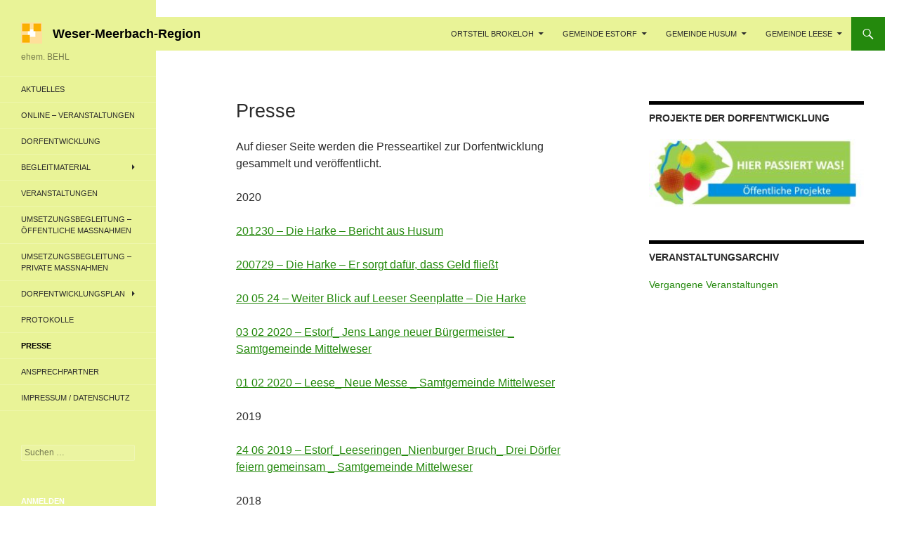

--- FILE ---
content_type: text/html; charset=UTF-8
request_url: https://weser-meerbach-region.de/presse/
body_size: 9458
content:
<!DOCTYPE html>
<!--[if IE 7]>
<html class="ie ie7" lang="de">
<![endif]-->
<!--[if IE 8]>
<html class="ie ie8" lang="de">
<![endif]-->
<!--[if !(IE 7) & !(IE 8)]><!-->
<html lang="de">
<!--<![endif]-->
<head>
	<meta charset="UTF-8">
	<meta name="viewport" content="width=device-width">
	<title>Presse | Weser-Meerbach-Region</title>
	<link rel="profile" href="http://gmpg.org/xfn/11">
	<link rel="pingback" href="https://weser-meerbach-region.de/xmlrpc.php">
	<link rel="shortcut icon" href="https://weser-meerbach-region.de/wp-content/themes/arbeitskreis/favicon.ico" />
	<link rel="icon" type="image/png" href="https://weser-meerbach-region.de/wp-content/themes/arbeitskreis/favicon-32x32.png" sizes="32x32" />
	<link rel="icon" type="image/png" href="https://weser-meerbach-region.de/wp-content/themes/arbeitskreis/favicon-16x16.png" sizes="16x16" />

	<!--[if lt IE 9]>
	<script src="https://weser-meerbach-region.de/wp-content/themes/twentyfourteen/js/html5.js"></script>
	<![endif]-->
	<meta name='robots' content='max-image-preview:large' />
<link rel='dns-prefetch' href='//s.w.org' />
<link rel="alternate" type="application/rss+xml" title="Weser-Meerbach-Region &raquo; Feed" href="https://weser-meerbach-region.de/feed/" />
<link rel="alternate" type="application/rss+xml" title="Weser-Meerbach-Region &raquo; Kommentar-Feed" href="https://weser-meerbach-region.de/comments/feed/" />
<link rel="alternate" type="text/calendar" title="Weser-Meerbach-Region &raquo; iCal Feed" href="https://weser-meerbach-region.de/veranstaltungen/?ical=1" />
<script type="text/javascript">
window._wpemojiSettings = {"baseUrl":"https:\/\/s.w.org\/images\/core\/emoji\/13.1.0\/72x72\/","ext":".png","svgUrl":"https:\/\/s.w.org\/images\/core\/emoji\/13.1.0\/svg\/","svgExt":".svg","source":{"concatemoji":"https:\/\/weser-meerbach-region.de\/wp-includes\/js\/wp-emoji-release.min.js?ver=5.9.12"}};
/*! This file is auto-generated */
!function(e,a,t){var n,r,o,i=a.createElement("canvas"),p=i.getContext&&i.getContext("2d");function s(e,t){var a=String.fromCharCode;p.clearRect(0,0,i.width,i.height),p.fillText(a.apply(this,e),0,0);e=i.toDataURL();return p.clearRect(0,0,i.width,i.height),p.fillText(a.apply(this,t),0,0),e===i.toDataURL()}function c(e){var t=a.createElement("script");t.src=e,t.defer=t.type="text/javascript",a.getElementsByTagName("head")[0].appendChild(t)}for(o=Array("flag","emoji"),t.supports={everything:!0,everythingExceptFlag:!0},r=0;r<o.length;r++)t.supports[o[r]]=function(e){if(!p||!p.fillText)return!1;switch(p.textBaseline="top",p.font="600 32px Arial",e){case"flag":return s([127987,65039,8205,9895,65039],[127987,65039,8203,9895,65039])?!1:!s([55356,56826,55356,56819],[55356,56826,8203,55356,56819])&&!s([55356,57332,56128,56423,56128,56418,56128,56421,56128,56430,56128,56423,56128,56447],[55356,57332,8203,56128,56423,8203,56128,56418,8203,56128,56421,8203,56128,56430,8203,56128,56423,8203,56128,56447]);case"emoji":return!s([10084,65039,8205,55357,56613],[10084,65039,8203,55357,56613])}return!1}(o[r]),t.supports.everything=t.supports.everything&&t.supports[o[r]],"flag"!==o[r]&&(t.supports.everythingExceptFlag=t.supports.everythingExceptFlag&&t.supports[o[r]]);t.supports.everythingExceptFlag=t.supports.everythingExceptFlag&&!t.supports.flag,t.DOMReady=!1,t.readyCallback=function(){t.DOMReady=!0},t.supports.everything||(n=function(){t.readyCallback()},a.addEventListener?(a.addEventListener("DOMContentLoaded",n,!1),e.addEventListener("load",n,!1)):(e.attachEvent("onload",n),a.attachEvent("onreadystatechange",function(){"complete"===a.readyState&&t.readyCallback()})),(n=t.source||{}).concatemoji?c(n.concatemoji):n.wpemoji&&n.twemoji&&(c(n.twemoji),c(n.wpemoji)))}(window,document,window._wpemojiSettings);
</script>
<style type="text/css">
img.wp-smiley,
img.emoji {
	display: inline !important;
	border: none !important;
	box-shadow: none !important;
	height: 1em !important;
	width: 1em !important;
	margin: 0 0.07em !important;
	vertical-align: -0.1em !important;
	background: none !important;
	padding: 0 !important;
}
</style>
	<link rel='stylesheet' id='wp-block-library-css'  href='https://weser-meerbach-region.de/wp-includes/css/dist/block-library/style.min.css?ver=5.9.12' type='text/css' media='all' />
<style id='global-styles-inline-css' type='text/css'>
body{--wp--preset--color--black: #000000;--wp--preset--color--cyan-bluish-gray: #abb8c3;--wp--preset--color--white: #ffffff;--wp--preset--color--pale-pink: #f78da7;--wp--preset--color--vivid-red: #cf2e2e;--wp--preset--color--luminous-vivid-orange: #ff6900;--wp--preset--color--luminous-vivid-amber: #fcb900;--wp--preset--color--light-green-cyan: #7bdcb5;--wp--preset--color--vivid-green-cyan: #00d084;--wp--preset--color--pale-cyan-blue: #8ed1fc;--wp--preset--color--vivid-cyan-blue: #0693e3;--wp--preset--color--vivid-purple: #9b51e0;--wp--preset--gradient--vivid-cyan-blue-to-vivid-purple: linear-gradient(135deg,rgba(6,147,227,1) 0%,rgb(155,81,224) 100%);--wp--preset--gradient--light-green-cyan-to-vivid-green-cyan: linear-gradient(135deg,rgb(122,220,180) 0%,rgb(0,208,130) 100%);--wp--preset--gradient--luminous-vivid-amber-to-luminous-vivid-orange: linear-gradient(135deg,rgba(252,185,0,1) 0%,rgba(255,105,0,1) 100%);--wp--preset--gradient--luminous-vivid-orange-to-vivid-red: linear-gradient(135deg,rgba(255,105,0,1) 0%,rgb(207,46,46) 100%);--wp--preset--gradient--very-light-gray-to-cyan-bluish-gray: linear-gradient(135deg,rgb(238,238,238) 0%,rgb(169,184,195) 100%);--wp--preset--gradient--cool-to-warm-spectrum: linear-gradient(135deg,rgb(74,234,220) 0%,rgb(151,120,209) 20%,rgb(207,42,186) 40%,rgb(238,44,130) 60%,rgb(251,105,98) 80%,rgb(254,248,76) 100%);--wp--preset--gradient--blush-light-purple: linear-gradient(135deg,rgb(255,206,236) 0%,rgb(152,150,240) 100%);--wp--preset--gradient--blush-bordeaux: linear-gradient(135deg,rgb(254,205,165) 0%,rgb(254,45,45) 50%,rgb(107,0,62) 100%);--wp--preset--gradient--luminous-dusk: linear-gradient(135deg,rgb(255,203,112) 0%,rgb(199,81,192) 50%,rgb(65,88,208) 100%);--wp--preset--gradient--pale-ocean: linear-gradient(135deg,rgb(255,245,203) 0%,rgb(182,227,212) 50%,rgb(51,167,181) 100%);--wp--preset--gradient--electric-grass: linear-gradient(135deg,rgb(202,248,128) 0%,rgb(113,206,126) 100%);--wp--preset--gradient--midnight: linear-gradient(135deg,rgb(2,3,129) 0%,rgb(40,116,252) 100%);--wp--preset--duotone--dark-grayscale: url('#wp-duotone-dark-grayscale');--wp--preset--duotone--grayscale: url('#wp-duotone-grayscale');--wp--preset--duotone--purple-yellow: url('#wp-duotone-purple-yellow');--wp--preset--duotone--blue-red: url('#wp-duotone-blue-red');--wp--preset--duotone--midnight: url('#wp-duotone-midnight');--wp--preset--duotone--magenta-yellow: url('#wp-duotone-magenta-yellow');--wp--preset--duotone--purple-green: url('#wp-duotone-purple-green');--wp--preset--duotone--blue-orange: url('#wp-duotone-blue-orange');--wp--preset--font-size--small: 13px;--wp--preset--font-size--medium: 20px;--wp--preset--font-size--large: 36px;--wp--preset--font-size--x-large: 42px;}.has-black-color{color: var(--wp--preset--color--black) !important;}.has-cyan-bluish-gray-color{color: var(--wp--preset--color--cyan-bluish-gray) !important;}.has-white-color{color: var(--wp--preset--color--white) !important;}.has-pale-pink-color{color: var(--wp--preset--color--pale-pink) !important;}.has-vivid-red-color{color: var(--wp--preset--color--vivid-red) !important;}.has-luminous-vivid-orange-color{color: var(--wp--preset--color--luminous-vivid-orange) !important;}.has-luminous-vivid-amber-color{color: var(--wp--preset--color--luminous-vivid-amber) !important;}.has-light-green-cyan-color{color: var(--wp--preset--color--light-green-cyan) !important;}.has-vivid-green-cyan-color{color: var(--wp--preset--color--vivid-green-cyan) !important;}.has-pale-cyan-blue-color{color: var(--wp--preset--color--pale-cyan-blue) !important;}.has-vivid-cyan-blue-color{color: var(--wp--preset--color--vivid-cyan-blue) !important;}.has-vivid-purple-color{color: var(--wp--preset--color--vivid-purple) !important;}.has-black-background-color{background-color: var(--wp--preset--color--black) !important;}.has-cyan-bluish-gray-background-color{background-color: var(--wp--preset--color--cyan-bluish-gray) !important;}.has-white-background-color{background-color: var(--wp--preset--color--white) !important;}.has-pale-pink-background-color{background-color: var(--wp--preset--color--pale-pink) !important;}.has-vivid-red-background-color{background-color: var(--wp--preset--color--vivid-red) !important;}.has-luminous-vivid-orange-background-color{background-color: var(--wp--preset--color--luminous-vivid-orange) !important;}.has-luminous-vivid-amber-background-color{background-color: var(--wp--preset--color--luminous-vivid-amber) !important;}.has-light-green-cyan-background-color{background-color: var(--wp--preset--color--light-green-cyan) !important;}.has-vivid-green-cyan-background-color{background-color: var(--wp--preset--color--vivid-green-cyan) !important;}.has-pale-cyan-blue-background-color{background-color: var(--wp--preset--color--pale-cyan-blue) !important;}.has-vivid-cyan-blue-background-color{background-color: var(--wp--preset--color--vivid-cyan-blue) !important;}.has-vivid-purple-background-color{background-color: var(--wp--preset--color--vivid-purple) !important;}.has-black-border-color{border-color: var(--wp--preset--color--black) !important;}.has-cyan-bluish-gray-border-color{border-color: var(--wp--preset--color--cyan-bluish-gray) !important;}.has-white-border-color{border-color: var(--wp--preset--color--white) !important;}.has-pale-pink-border-color{border-color: var(--wp--preset--color--pale-pink) !important;}.has-vivid-red-border-color{border-color: var(--wp--preset--color--vivid-red) !important;}.has-luminous-vivid-orange-border-color{border-color: var(--wp--preset--color--luminous-vivid-orange) !important;}.has-luminous-vivid-amber-border-color{border-color: var(--wp--preset--color--luminous-vivid-amber) !important;}.has-light-green-cyan-border-color{border-color: var(--wp--preset--color--light-green-cyan) !important;}.has-vivid-green-cyan-border-color{border-color: var(--wp--preset--color--vivid-green-cyan) !important;}.has-pale-cyan-blue-border-color{border-color: var(--wp--preset--color--pale-cyan-blue) !important;}.has-vivid-cyan-blue-border-color{border-color: var(--wp--preset--color--vivid-cyan-blue) !important;}.has-vivid-purple-border-color{border-color: var(--wp--preset--color--vivid-purple) !important;}.has-vivid-cyan-blue-to-vivid-purple-gradient-background{background: var(--wp--preset--gradient--vivid-cyan-blue-to-vivid-purple) !important;}.has-light-green-cyan-to-vivid-green-cyan-gradient-background{background: var(--wp--preset--gradient--light-green-cyan-to-vivid-green-cyan) !important;}.has-luminous-vivid-amber-to-luminous-vivid-orange-gradient-background{background: var(--wp--preset--gradient--luminous-vivid-amber-to-luminous-vivid-orange) !important;}.has-luminous-vivid-orange-to-vivid-red-gradient-background{background: var(--wp--preset--gradient--luminous-vivid-orange-to-vivid-red) !important;}.has-very-light-gray-to-cyan-bluish-gray-gradient-background{background: var(--wp--preset--gradient--very-light-gray-to-cyan-bluish-gray) !important;}.has-cool-to-warm-spectrum-gradient-background{background: var(--wp--preset--gradient--cool-to-warm-spectrum) !important;}.has-blush-light-purple-gradient-background{background: var(--wp--preset--gradient--blush-light-purple) !important;}.has-blush-bordeaux-gradient-background{background: var(--wp--preset--gradient--blush-bordeaux) !important;}.has-luminous-dusk-gradient-background{background: var(--wp--preset--gradient--luminous-dusk) !important;}.has-pale-ocean-gradient-background{background: var(--wp--preset--gradient--pale-ocean) !important;}.has-electric-grass-gradient-background{background: var(--wp--preset--gradient--electric-grass) !important;}.has-midnight-gradient-background{background: var(--wp--preset--gradient--midnight) !important;}.has-small-font-size{font-size: var(--wp--preset--font-size--small) !important;}.has-medium-font-size{font-size: var(--wp--preset--font-size--medium) !important;}.has-large-font-size{font-size: var(--wp--preset--font-size--large) !important;}.has-x-large-font-size{font-size: var(--wp--preset--font-size--x-large) !important;}
</style>
<link rel='stylesheet' id='responsive-lightbox-swipebox-css'  href='https://weser-meerbach-region.de/wp-content/plugins/responsive-lightbox/assets/swipebox/swipebox.min.css?ver=1.5.2' type='text/css' media='all' />
<link rel='stylesheet' id='jquery-ui-custom-css'  href='https://weser-meerbach-region.de/wp-content/plugins/zm-ajax-login-register/assets/jquery-ui.css?ver=5.9.12' type='text/css' media='all' />
<link rel='stylesheet' id='ajax-login-register-style-css'  href='https://weser-meerbach-region.de/wp-content/plugins/zm-ajax-login-register/assets/style.css?ver=5.9.12' type='text/css' media='all' />
<link rel='stylesheet' id='parent-style-css'  href='https://weser-meerbach-region.de/wp-content/themes/twentyfourteen/style.css?ver=5.9.12' type='text/css' media='all' />
<link rel='stylesheet' id='genericons-css'  href='https://weser-meerbach-region.de/wp-content/themes/twentyfourteen/genericons/genericons.css?ver=3.0.3' type='text/css' media='all' />
<link rel='stylesheet' id='twentyfourteen-style-css'  href='https://weser-meerbach-region.de/wp-content/themes/arbeitskreis/style.css?ver=5.9.12' type='text/css' media='all' />
<!--[if lt IE 9]>
<link rel='stylesheet' id='twentyfourteen-ie-css'  href='https://weser-meerbach-region.de/wp-content/themes/twentyfourteen/css/ie.css?ver=20131205' type='text/css' media='all' />
<![endif]-->
<script type='text/javascript' src='https://weser-meerbach-region.de/wp-includes/js/jquery/jquery.min.js?ver=3.6.0' id='jquery-core-js'></script>
<script type='text/javascript' src='https://weser-meerbach-region.de/wp-includes/js/jquery/jquery-migrate.min.js?ver=3.3.2' id='jquery-migrate-js'></script>
<script type='text/javascript' src='https://weser-meerbach-region.de/wp-content/plugins/responsive-lightbox/assets/swipebox/jquery.swipebox.min.js?ver=1.5.2' id='responsive-lightbox-swipebox-js'></script>
<script src='https://weser-meerbach-region.de/wp-content/plugins/the-events-calendar/common/src/resources/js/underscore-before.js'></script>
<script type='text/javascript' src='https://weser-meerbach-region.de/wp-includes/js/underscore.min.js?ver=1.13.1' id='underscore-js'></script>
<script src='https://weser-meerbach-region.de/wp-content/plugins/the-events-calendar/common/src/resources/js/underscore-after.js'></script>
<script type='text/javascript' src='https://weser-meerbach-region.de/wp-content/plugins/responsive-lightbox/assets/infinitescroll/infinite-scroll.pkgd.min.js?ver=4.0.1' id='responsive-lightbox-infinite-scroll-js'></script>
<script type='text/javascript' id='responsive-lightbox-js-before'>
var rlArgs = {"script":"swipebox","selector":"lightbox","customEvents":"","activeGalleries":true,"animation":true,"hideCloseButtonOnMobile":false,"removeBarsOnMobile":false,"hideBars":true,"hideBarsDelay":5000,"videoMaxWidth":1080,"useSVG":true,"loopAtEnd":false,"woocommerce_gallery":false,"ajaxurl":"https:\/\/weser-meerbach-region.de\/wp-admin\/admin-ajax.php","nonce":"1e3a953b81","preview":false,"postId":272,"scriptExtension":false};
</script>
<script type='text/javascript' src='https://weser-meerbach-region.de/wp-content/plugins/responsive-lightbox/js/front.js?ver=2.5.3' id='responsive-lightbox-js'></script>
<script type='text/javascript' src='https://weser-meerbach-region.de/wp-includes/js/jquery/ui/core.min.js?ver=1.13.1' id='jquery-ui-core-js'></script>
<script type='text/javascript' src='https://weser-meerbach-region.de/wp-includes/js/jquery/ui/mouse.min.js?ver=1.13.1' id='jquery-ui-mouse-js'></script>
<script type='text/javascript' src='https://weser-meerbach-region.de/wp-includes/js/jquery/ui/resizable.min.js?ver=1.13.1' id='jquery-ui-resizable-js'></script>
<script type='text/javascript' src='https://weser-meerbach-region.de/wp-includes/js/jquery/ui/draggable.min.js?ver=1.13.1' id='jquery-ui-draggable-js'></script>
<script type='text/javascript' src='https://weser-meerbach-region.de/wp-includes/js/jquery/ui/controlgroup.min.js?ver=1.13.1' id='jquery-ui-controlgroup-js'></script>
<script type='text/javascript' src='https://weser-meerbach-region.de/wp-includes/js/jquery/ui/checkboxradio.min.js?ver=1.13.1' id='jquery-ui-checkboxradio-js'></script>
<script type='text/javascript' src='https://weser-meerbach-region.de/wp-includes/js/jquery/ui/button.min.js?ver=1.13.1' id='jquery-ui-button-js'></script>
<script type='text/javascript' src='https://weser-meerbach-region.de/wp-includes/js/jquery/ui/dialog.min.js?ver=1.13.1' id='jquery-ui-dialog-js'></script>
<script type='text/javascript' id='ajax-login-register-script-js-extra'>
/* <![CDATA[ */
var _zm_alr_settings = {"ajaxurl":"https:\/\/weser-meerbach-region.de\/wp-admin\/admin-ajax.php","login_handle":".login-link","register_handle":"","redirect":"http:\/\/dorfregion-behl.de\/","wp_logout_url":"https:\/\/weser-meerbach-region.de\/wp-login.php?action=logout&redirect_to=https%3A%2F%2Fweser-meerbach-region.de&_wpnonce=473a4c625a","logout_text":"Logout","close_text":"Schlie\u00dfen","pre_load_forms":"zm_alr_misc_pre_load_no","logged_in_text":"Sie sind bereits eingeloggt","registered_text":"Sie sind bereits registriert","dialog_width":"265","dialog_height":"auto","dialog_position":{"my":"center top","at":"center top+5%","of":"body"}};
/* ]]> */
</script>
<script type='text/javascript' src='https://weser-meerbach-region.de/wp-content/plugins/zm-ajax-login-register/assets/scripts.js?ver=5.9.12' id='ajax-login-register-script-js'></script>
<script type='text/javascript' src='https://weser-meerbach-region.de/wp-content/plugins/zm-ajax-login-register/assets/login.js?ver=5.9.12' id='ajax-login-register-login-script-js'></script>
<script type='text/javascript' src='https://weser-meerbach-region.de/wp-content/plugins/zm-ajax-login-register/assets/register.js?ver=5.9.12' id='ajax-login-register-register-script-js'></script>
<link rel="https://api.w.org/" href="https://weser-meerbach-region.de/wp-json/" /><link rel="alternate" type="application/json" href="https://weser-meerbach-region.de/wp-json/wp/v2/pages/272" /><link rel="EditURI" type="application/rsd+xml" title="RSD" href="https://weser-meerbach-region.de/xmlrpc.php?rsd" />
<link rel="wlwmanifest" type="application/wlwmanifest+xml" href="https://weser-meerbach-region.de/wp-includes/wlwmanifest.xml" /> 
<meta name="generator" content="WordPress 5.9.12" />
<link rel="canonical" href="https://weser-meerbach-region.de/presse/" />
<link rel='shortlink' href='https://weser-meerbach-region.de/?p=272' />
<link rel="alternate" type="application/json+oembed" href="https://weser-meerbach-region.de/wp-json/oembed/1.0/embed?url=https%3A%2F%2Fweser-meerbach-region.de%2Fpresse%2F" />
<link rel="alternate" type="text/xml+oembed" href="https://weser-meerbach-region.de/wp-json/oembed/1.0/embed?url=https%3A%2F%2Fweser-meerbach-region.de%2Fpresse%2F&#038;format=xml" />
<script type="text/javascript">
	window._se_plugin_version = '8.1.9';
</script>
<meta name="tec-api-version" content="v1"><meta name="tec-api-origin" content="https://weser-meerbach-region.de"><link rel="alternate" href="https://weser-meerbach-region.de/wp-json/tribe/events/v1/" />
                    <!-- Start: ALR Additional Styling -->
            <style type="text/css">
                .ui-dialog {
  border-radius: 0;
}

.ui-dialog-titlebar {
  border-radius: 0;
  background-color: #000;
}

.ui-dialog-title {
  color: #fff;
  text-shadow: none;
}

.not-a-member-handle {
  display: none;
}            </style>
            <!-- End: ALR Additional Styling -->
        
    	<style type="text/css" id="twentyfourteen-header-css">
			.site-title a {
			color: #ffffff;
		}
		</style>
	<style type="text/css" id="custom-background-css">
body.custom-background { background-color: #ffffff; }
</style>
	<link rel="icon" href="https://weser-meerbach-region.de/wp-content/uploads/2015/10/faviconhc.jpg" sizes="32x32" />
<link rel="icon" href="https://weser-meerbach-region.de/wp-content/uploads/2015/10/faviconhc.jpg" sizes="192x192" />
<link rel="apple-touch-icon" href="https://weser-meerbach-region.de/wp-content/uploads/2015/10/faviconhc.jpg" />
<meta name="msapplication-TileImage" content="https://weser-meerbach-region.de/wp-content/uploads/2015/10/faviconhc.jpg" />
</head>

<body class="page-template-default page page-id-272 custom-background tribe-no-js group-blog header-image footer-widgets singular">
<div id="page" class="hfeed site">
		<div id="site-header">
		<a href="https://weser-meerbach-region.de/" rel="home">
			<img src="https://dorfregion-behl.de/wp-content/uploads/2017/08/cropped-Header-12.jpg" width="1260" height="240" alt="">
		</a>
	</div>
	
	<header id="masthead" class="site-header" role="banner">
		<div class="header-main">
			<h1 class="site-title">
				<img src="https://weser-meerbach-region.de/wp-content/themes/arbeitskreis/logo/ak_logo.gif" style="height: 30px; width: auto; margin-right: 10px; padding-top: 8px; float: left;">
				<a href="https://weser-meerbach-region.de/" rel="home">Weser-Meerbach-Region</a>
			</h1>

			<div class="search-toggle">
				<a href="#search-container" class="screen-reader-text">Suchen</a>
			</div>

			<nav id="primary-navigation" class="site-navigation primary-navigation" role="navigation">
				<button class="menu-toggle">Primäres Menü</button>
				<a class="screen-reader-text skip-link" href="#content">Springe zum Inhalt</a>
				<div class="menu-hauptnavigation-container"><ul id="menu-hauptnavigation" class="nav-menu"><li id="menu-item-1027" class="menu-item menu-item-type-post_type menu-item-object-page menu-item-has-children menu-item-1027"><a href="https://weser-meerbach-region.de/ortsteil-brokeloh/">Ortsteil Brokeloh</a>
<ul class="sub-menu">
	<li id="menu-item-722" class="menu-item menu-item-type-taxonomy menu-item-object-category menu-item-722"><a href="https://weser-meerbach-region.de/category/doerfer/landesbergen-ot-brokeloh/">Beiträge zu Landesbergen OT Brokeloh</a></li>
	<li id="menu-item-723" class="menu-item menu-item-type-taxonomy menu-item-object-category menu-item-723"><a href="https://weser-meerbach-region.de/category/doerfer/landesbergen-ot-brokeloh-bilder/">Landesbergen OT Brokeloh in Bildern</a></li>
</ul>
</li>
<li id="menu-item-129" class="menu-item menu-item-type-post_type menu-item-object-page menu-item-has-children menu-item-129"><a href="https://weser-meerbach-region.de/gemeinde-estorf/">Gemeinde Estorf</a>
<ul class="sub-menu">
	<li id="menu-item-105" class="menu-item menu-item-type-taxonomy menu-item-object-category menu-item-105"><a href="https://weser-meerbach-region.de/category/doerfer/estorf/">Beiträge zu Gemeinde Estorf</a></li>
	<li id="menu-item-106" class="menu-item menu-item-type-taxonomy menu-item-object-category menu-item-106"><a href="https://weser-meerbach-region.de/category/doerfer/estorf-bilder/">Gemeinde Estorf in Bildern</a></li>
</ul>
</li>
<li id="menu-item-143" class="menu-item menu-item-type-post_type menu-item-object-page menu-item-has-children menu-item-143"><a href="https://weser-meerbach-region.de/gemeinde-husum/">Gemeinde Husum</a>
<ul class="sub-menu">
	<li id="menu-item-109" class="menu-item menu-item-type-taxonomy menu-item-object-category menu-item-109"><a href="https://weser-meerbach-region.de/category/doerfer/husum/">Beiträge zu Gemeinde Husum</a></li>
	<li id="menu-item-110" class="menu-item menu-item-type-taxonomy menu-item-object-category menu-item-110"><a href="https://weser-meerbach-region.de/category/doerfer/husum-bilder/">Gemeinde Husum in Bildern</a></li>
</ul>
</li>
<li id="menu-item-144" class="menu-item menu-item-type-post_type menu-item-object-page menu-item-has-children menu-item-144"><a href="https://weser-meerbach-region.de/gemeinde-leese/">Gemeinde Leese</a>
<ul class="sub-menu">
	<li id="menu-item-107" class="menu-item menu-item-type-taxonomy menu-item-object-category menu-item-107"><a href="https://weser-meerbach-region.de/category/doerfer/leese/">Beiträge zur Gemeinde Leese</a></li>
	<li id="menu-item-108" class="menu-item menu-item-type-taxonomy menu-item-object-category menu-item-108"><a href="https://weser-meerbach-region.de/category/doerfer/leese-bilder/">Gemeinde Leese in Bildern</a></li>
</ul>
</li>
</ul></div>			</nav>
		</div>

		<div id="search-container" class="search-box-wrapper hide">
			<div class="search-box">
				<form role="search" method="get" class="search-form" action="https://weser-meerbach-region.de/">
				<label>
					<span class="screen-reader-text">Suche nach:</span>
					<input type="search" class="search-field" placeholder="Suchen …" value="" name="s" />
				</label>
				<input type="submit" class="search-submit" value="Suchen" />
			</form>			</div>
		</div>
	</header><!-- #masthead -->

	<div id="main" class="site-main">
<div id="main-content" class="main-content">

	<div id="primary" class="content-area">
		<div id="content" class="site-content" role="main">

			
<article id="post-272" class="post-272 page type-page status-publish hentry">
	<header class="entry-header"><h1 class="entry-title">Presse</h1></header><!-- .entry-header -->
	<div class="entry-content">
		<p>Auf dieser Seite werden die Presseartikel zur Dorfentwicklung gesammelt und veröffentlicht.</p>
<p>2020</p>
<p><a href="https://weser-meerbach-region.de/wp-content/uploads/2021/07/201230-Bericht-Husum-Die-Harke.pdf">201230 &#8211; Die Harke &#8211; Bericht aus Husum</a></p>
<p><a href="http://weser-meerbach-region.de/wp-content/uploads/2020/07/200729-Die-Harke-Er-sorgt-dafür-dass-Geld-fließt.pdf">200729 &#8211; Die Harke &#8211; Er sorgt dafür, dass Geld fließt</a></p>
<p><a href="http://weser-meerbach-region.de/wp-content/uploads/2020/05/20-05-24-Weiter-Blick-auf-Leeser-Seenplatte-Die-Harke.pdf">20 05 24 &#8211; Weiter Blick auf Leeser Seenplatte &#8211; Die Harke</a></p>
<p><a href="http://weser-meerbach-region.de/wp-content/uploads/2020/04/03-02-2020-Estorf_-Jens-Lange-neuer-Bürgermeister-_-Samtgemeinde-Mittelweser.pdf">03 02 2020 &#8211; Estorf_ Jens Lange neuer Bürgermeister _ Samtgemeinde Mittelweser</a></p>
<p><a href="http://weser-meerbach-region.de/wp-content/uploads/2020/04/01-02-2020-Leese_-Neue-Messe-_-Samtgemeinde-Mittelweser.pdf">01 02 2020 &#8211; Leese_ Neue Messe _ Samtgemeinde Mittelweser</a></p>
<p>2019</p>
<p><a href="http://weser-meerbach-region.de/wp-content/uploads/2020/04/24-06-2019-Estorf_Leeseringen_Nienburger-Bruch_-Drei-Dörfer-feiern-gemeinsam-_-Samtgemeinde-Mittelweser.pdf">24 06 2019 &#8211; Estorf_Leeseringen_Nienburger Bruch_ Drei Dörfer feiern gemeinsam _ Samtgemeinde Mittelweser</a></p>
<p>2018</p>
<p><a href="http://weser-meerbach-region.de/wp-content/uploads/2020/04/15-02-2018-Leeseringen_-Ideen-für-Dorffest-schon-im-Kopf-_-Samtgemeinde-Mittelweser.pdf">15 02 2018 &#8211; Leeseringen_ Ideen für Dorffest schon im Kopf _ Samtgemeinde Mittelweser</a></p>
<p><a href="http://dorfregion-behl.de/wp-content/uploads/2018/02/18-01-17-Die-Harke-Wir-haben-unheimlich-Dampf-gemacht-Hohe-Förderung.pdf">18 01 17 &#8211; Die Harke &#8211; Wir haben unheimlich Dampf gemacht &#8211; Hohe Förderung</a></p>
<p><a href="http://dorfregion-behl.de/wp-content/uploads/2018/02/18-01-17-Die-Harke-Wirtschaftskraft-Dorfentwicklung-Kommentar.pdf">18 01 17 &#8211; Die Harke &#8211; Wirtschaftskraft Dorfentwicklung Kommentar</a></p>
<p><a href="http://dorfregion-behl.de/wp-content/uploads/2018/02/18-01-17-Die-Harke-Neiddebatte-und-Bärendienst-Rat-Husum.pdf">18 01 17 &#8211; Die Harke &#8211; Neiddebatte und Bärendienst &#8211; Rat Husum</a></p>
<p>2017</p>
<p>Artikel der ZEIT über den Verein Zernien mobil e.V.:</p>
<p><a href="http://www.zeit.de/gesellschaft/zeitgeschehen/2017-06/infrastruktur-oeffentlicher-nahverkehr-fahrgemeinschaft-niedersachsen-ueberland-d17">http://www.zeit.de/gesellschaft/zeitgeschehen/2017-06/infrastruktur-oeffentlicher-nahverkehr-fahrgemeinschaft-niedersachsen-ueberland-d17</a></p>
<p><a href="http://dorfregion-behl.de/wp-content/uploads/2017/06/Die-Harke-29.06.2017-DE-BEHL-Ideenwettbewerb-Die-Gewinner-stehen-fest.pdf">Die Harke &#8211; 29.06.2017 &#8211; DE BEHL-Ideenwettbewerb &#8211; Die Gewinner stehen fest</a></p>
<p>April 2017</p>
<p>Ideenwettbewerb + Übergabe der DE-Berichte an die Bürgermeister</p>
<p><a href="http://dorfregion-behl.de/wp-content/uploads/2017/04/Die-Harke-06.04.2017-DE-BEHL-Arbeitstitel-soll-durch-einen-regionsbeschreibenden-Namen-ersetzt-werden.pdf">Die Harke &#8211; 06.04.2017 &#8211; DE BEHL-Arbeitstitel soll durch einen regionsbeschreibenden Namen ersetzt werden</a></p>
<p>Januar 2017</p>
<p>Bericht zur Bürgerversammlung:</p>
<p><a href="http://dorfregion-behl.de/wp-content/uploads/2017/01/2017-01-23-Die-Harke-Brokeloh-Estorf-Husum-Leese-Schon-57-Projekte-für-die-Dorfregion-entwickelt.pdf">Die Harke &#8211; 23.01.2017 &#8211; Brokeloh Estorf Husum Leese &#8211; Schon 57 Projekte für die Dorfregion entwickelt</a></p>
<p><a href="http://dorfregion-behl.de/wp-content/uploads/2017/01/Die-Harke-20.01.2017-Jetzt-Dorferneuerungsanträge-in-Brokeloh-Estorf-Husum-und-Leese-stellen.pdf">Die Harke &#8211; 20.01.2017 &#8211; Jetzt Dorferneuerungsanträge in Brokeloh, Estorf, Husum und Leese stellen</a></p>
<p>August 2016</p>
<p><a href="http://dorfregion-behl.de/wp-content/uploads/2016/08/Die-Harke-19.08.2016-Mittelweser-Entwicklung-für-Leese-Husum-und-Brokeloh-steuern.pdf" rel="">Die Harke &#8211; 19.08.2016 &#8211; Mittelweser Entwicklung für Leese, Husum und Brokeloh steuern</a></p>
<p>Juni 2016</p>
<p><a href="http://dorfregion-behl.de/wp-content/uploads/2016/06/Die-Harke-16.06.2016-Brokeloh-Viele-Ideen-für-die-Dorfentwicklung-Samtgemeinde-Mittelweser.pdf" rel="">Die Harke &#8211; 16.06.2016 &#8211; Brokeloh &#8211; Viele Ideen für die Dorfentwicklung &#8211; Samtgemeinde Mittelweser</a></p>
<p>Mai 2016</p>
<p><a href="http://dorfregion-behl.de/wp-content/uploads/2016/06/Die-Harke-19.05.2016-Mittelweser-Erst-Dorfrundfahrt-dann-Konferenz.pdf" rel="">Die Harke &#8211; 19.05.2016 &#8211; Mittelweser &#8211; Erst Dorfrundfahrt, dann Konferenz</a></p>
<p><a href="http://dorfregion-behl.de/wp-content/uploads/2016/06/Die-Harke-18.05.2016-Samtgemeindebürgermeister-Bernd-Müller-fordert-Ortsumgehungen-auch-für-Estorf-und-Leeseringen-_-Samtgemeinde-Mittelweser-1.pdf" rel="">Die Harke &#8211; 18.05.2016 &#8211; Samtgemeindebürgermeister Bernd Müller fordert Ortsumgehungen auch für Estorf und Leeseringen _ Samtgemeinde Mittelweser</a></p>
<p>April 2016</p>
<p><a href="http://dorfregion-behl.de/wp-content/uploads/2016/06/Die-Harke-13.04.2016-Mittelweser-Entwicklung-der-Dörfer-vorantreiben.pdf" rel="">Die Harke &#8211; 13.04.2016 &#8211; Mittelweser &#8211; Entwicklung der Dörfer vorantreiben</a></p>
<p>März 2016</p>
<p>Dorfladen Leese: <a href="http://dorfregion-behl.de/wp-content/uploads/2016/03/Die-Harke-01.03.2016-Leese_Ein-Jahr-mit-Höhen-und-Tiefen.pdf">Die Harke &#8211; 01.03.2016 &#8211; Leese_Ein Jahr mit Höhen und Tiefen</a></p>
<p>Februar 2016</p>
<p><a href="http://dorfregion-behl.de/wp-content/uploads/2016/03/Die-Harke-09.02.2016-BEHL-Wie-kommen-wir-von-A-nach-B-ohne-Auto.pdf">Die Harke &#8211; 09.02.2016 &#8211; BEHL Wie kommen wir von A nach B ohne Auto</a></p>
<p>Januar 2016</p>
<p><a href="http://dorfregion-behl.de/wp-content/uploads/2016/01/Die-Harke-16.01.2016-Mittelweser-Welche-Stärken-und-Schwächen-die-Dörfer-haben.pdf">Die Harke &#8211; 16.01.2016 &#8211; Mittelweser &#8211; Welche Stärken und Schwächen die Dörfer haben</a></p>
<p>Dezember 2015</p>
<p><a href="http://dorfregion-behl.de/wp-content/uploads/2015/12/Die-Harke-28.12.2015-Leeseringen-Estorf-Gemeinschaftshaus-wird-2016-umgebaut.pdf">Die Harke &#8211; 28.12.2015 &#8211; Leeseringen (Estorf) &#8211; Gemeinschaftshaus wird 2016 umgebaut</a></p>
<p>November 2015</p>
<p><a href="http://dorfregion-behl.de/wp-content/uploads/2015/11/Die-Harke-04.11.2015-So-viel-Geld-gab-es-noch-nie.pdf">Die Harke &#8211; 04.11.2015 &#8211; So viel Geld gab es noch nie</a></p>
<p>Oktober 2015</p>
<p><a href="http://dorfregion-behl.de/wp-content/uploads/2015/11/Die-Harke-28.10.2015-Bürgerinfo-Das-bringt-die-Dorfregion-Samtgemeinde-Mittelweser.pdf">Die Harke &#8211; 28.10.2015 &#8211; Bürgerinfo &#8211; Das bringt die Dorfregion &#8211; Samtgemeinde Mittelweser</a></p>
	</div><!-- .entry-content -->
</article><!-- #post-## -->

		</div><!-- #content -->
	</div><!-- #primary -->
	<div id="content-sidebar" class="content-sidebar widget-area" role="complementary">
	<aside id="responsive_lightbox_image_widget-2" class="widget rl-image-widget"><h1 class="widget-title">Projekte der Dorfentwicklung</h1><a href="http://weser-meerbach-region.de/umsetzungsbegleitung-oeffentliche-massnahmen/" class="rl-image-widget-link"><img class="rl-image-widget-image" src="https://weser-meerbach-region.de/wp-content/uploads/2021/01/WMR-Hier-passiert-was-300x94.jpg" width="100%" height="auto" title="WMR Hier passiert was" alt="" style="margin-left: auto;margin-right: auto" /></a><div class="rl-image-widget-text"></div></aside><aside id="text-3" class="widget widget_text"><h1 class="widget-title">Veranstaltungsarchiv</h1>			<div class="textwidget"><p><a href="http://dorfregion-behl.de/veranstaltungen/?tribe_event_display=past">Vergangene Veranstaltungen</a></p>
</div>
		</aside></div><!-- #content-sidebar -->
</div><!-- #main-content -->

<div id="secondary">
		<h2 class="site-description">ehem. BEHL</h2>
	
		<nav role="navigation" class="navigation site-navigation secondary-navigation">
		<div class="menu-seitennavigation-container"><ul id="menu-seitennavigation" class="menu"><li id="menu-item-1953" class="menu-item menu-item-type-post_type menu-item-object-page menu-item-1953"><a href="https://weser-meerbach-region.de/aktuelles/">Aktuelles</a></li>
<li id="menu-item-2028" class="menu-item menu-item-type-post_type menu-item-object-page menu-item-2028"><a href="https://weser-meerbach-region.de/online-veranstaltungen/">Online – Veranstaltungen</a></li>
<li id="menu-item-1230" class="menu-item menu-item-type-post_type menu-item-object-page menu-item-1230"><a href="https://weser-meerbach-region.de/dorfentwicklung/">Dorfentwicklung</a></li>
<li id="menu-item-280" class="menu-item menu-item-type-post_type menu-item-object-page menu-item-has-children menu-item-280"><a href="https://weser-meerbach-region.de/begleitmaterial/">Begleitmaterial</a>
<ul class="sub-menu">
	<li id="menu-item-1638" class="menu-item menu-item-type-post_type menu-item-object-page menu-item-1638"><a href="https://weser-meerbach-region.de/ideenwettbewerb/">Ideenwettbewerb 2017</a></li>
</ul>
</li>
<li id="menu-item-147" class="menu-item menu-item-type-custom menu-item-object-custom menu-item-147"><a href="http://dorfregion-behl.de/veranstaltungen/">Veranstaltungen</a></li>
<li id="menu-item-1932" class="menu-item menu-item-type-post_type menu-item-object-page menu-item-1932"><a href="https://weser-meerbach-region.de/umsetzungsbegleitung-oeffentliche-massnahmen/">Umsetzungsbegleitung – öffentliche Maßnahmen</a></li>
<li id="menu-item-1694" class="menu-item menu-item-type-post_type menu-item-object-page menu-item-1694"><a href="https://weser-meerbach-region.de/umsetzungsbegleitung-private-massnahmen/">Umsetzungsbegleitung – private Maßnahmen</a></li>
<li id="menu-item-1781" class="menu-item menu-item-type-post_type menu-item-object-page menu-item-has-children menu-item-1781"><a href="https://weser-meerbach-region.de/dorfentwicklungsplan/">Dorfentwicklungsplan</a>
<ul class="sub-menu">
	<li id="menu-item-290" class="menu-item menu-item-type-post_type menu-item-object-page menu-item-290"><a href="https://weser-meerbach-region.de/entwuerfe/">Material und Entwürfe</a></li>
</ul>
</li>
<li id="menu-item-461" class="menu-item menu-item-type-taxonomy menu-item-object-category menu-item-461"><a href="https://weser-meerbach-region.de/category/protokolle/">Protokolle</a></li>
<li id="menu-item-281" class="menu-item menu-item-type-post_type menu-item-object-page current-menu-item page_item page-item-272 current_page_item menu-item-281"><a href="https://weser-meerbach-region.de/presse/" aria-current="page">Presse</a></li>
<li id="menu-item-798" class="menu-item menu-item-type-post_type menu-item-object-page menu-item-798"><a href="https://weser-meerbach-region.de/ansprechpartner/">Ansprechpartner</a></li>
<li id="menu-item-120" class="menu-item menu-item-type-post_type menu-item-object-page menu-item-privacy-policy menu-item-120"><a href="https://weser-meerbach-region.de/impressum-und-kontakt/">Impressum / Datenschutz</a></li>
</ul></div>	</nav>
	
		<div id="primary-sidebar" class="primary-sidebar widget-area" role="complementary">
		<aside id="search-2" class="widget widget_search"><form role="search" method="get" class="search-form" action="https://weser-meerbach-region.de/">
				<label>
					<span class="screen-reader-text">Suche nach:</span>
					<input type="search" class="search-field" placeholder="Suchen …" value="" name="s" />
				</label>
				<input type="submit" class="search-submit" value="Suchen" />
			</form></aside><aside id="shortcode-widget-3" class="widget shortcode_widget"><h1 class="widget-title">Anmelden</h1>						<div class="textwidget"><div class="zm_alr_form_container zm_alr_login_form_container ajax-login-register-login-container zm_alr_design_default"><form action="javascript://" class="zm_alr_form ajax-login-default-form-container login_form" data-zm_alr_login_security="f66f3c259d" data-zm_alr_login_ajax_params="null"><div class="form-wrapper"><div class="ajax-login-register-status-container"><div class="ajax-login-register-msg-target"></div></div><div class="zm_alr_form_field_container zm_alr_text_container zm_alr_login_text_container"><label for="zm_alr_login_user_name" class="zm_alr_label">User Name</label><input type="text" name="zm_alr_login_user_name" id="zm_alr_login_user_name" class="zm_alr_text_field zm_alr_form_field" placeholder="User Name" autocorrect="none" autocapitalize="none"  />
</div><div class="zm_alr_form_field_container zm_alr_password_container zm_alr_login_password_container"><label for="zm_alr_login_password" class="zm_alr_label">Password</label><input type="password" name="zm_alr_login_password" id="zm_alr_login_password" class="zm_alr_password_field zm_alr_form_field" placeholder="Password" autocorrect="none" autocapitalize="none"  />
</div><div class="zm_alr_form_field_container zm_alr_checkbox_container zm_alr_login_checkbox_container"><input type="checkbox" name="zm_alr_login_keep_me_logged_in" id="zm_alr_login_keep_me_logged_in" class="zm_alr_checkbox_field zm_alr_form_field"  /><label for="zm_alr_login_keep_me_logged_in" class="zm_alr_label">Keep Me Logged In</label>
</div><div class="zm_alr_form_field_container zm_alr_submit_container zm_alr_login_submit_container"><input type="submit" value="Login" id="zm_alr_login_submit_button" class="login_button green zm_alr_submit_field zm_alr_form_field" name="zm_alr_login_submit_button" />
</div><ul class="zm_alr_ul_container"><li><a href="https://weser-meerbach-region.de/wp-login.php?action=lostpassword" class="zm_alr_link zm_alr_login_link " id="zm_alr_login_passwort-vergessen" title="Passwort vergessen">Passwort vergessen</a></li>
</ul></div></form></div></div>
			</aside><aside id="widget_sp_image-3" class="widget widget_sp_image"><a href="http://www.mensch-und-region.de/" target="_blank" class="widget_sp_image-image-link"><img width="300" height="300" class="attachment-full aligncenter" style="max-width: 100%;" srcset="https://weser-meerbach-region.de/wp-content/uploads/2015/10/mundrlogo-web.png 300w, https://weser-meerbach-region.de/wp-content/uploads/2015/10/mundrlogo-web-150x150.png 150w" sizes="(max-width: 300px) 100vw, 300px" src="https://weser-meerbach-region.de/wp-content/uploads/2015/10/mundrlogo-web.png" /></a></aside>	</div><!-- #primary-sidebar -->
	</div><!-- #secondary -->

		</div><!-- #main -->

		<footer id="colophon" class="site-footer" role="contentinfo">

			
<div id="supplementary">
	<div id="footer-sidebar" class="footer-sidebar widget-area" role="complementary">
		<aside id="text-2" class="widget widget_text">			<div class="textwidget"><p>Zur Verfügung gestellt von:<br />
mensch und region<br />
Böhm, Kleine-Limberg GbR,<br />
Lindener Marktplatz 9, 30449 Hannover<br />
Tel.: 0511/444454</p>
</div>
		</aside>	</div><!-- #footer-sidebar -->
</div><!-- #supplementary -->
		</footer><!-- #colophon -->
	</div><!-- #page -->

			<script>
		( function ( body ) {
			'use strict';
			body.className = body.className.replace( /\btribe-no-js\b/, 'tribe-js' );
		} )( document.body );
		</script>
		        <div id="ajax-login-register-login-dialog" class="zm_alr_login_dialog zm_alr_dialog ajax-login-register-container" title="Login" data-security="9a6aeec42e">
            <div id="ajax-login-register-login-target" class="ajax-login-register-login-dialog">Lade...            </div>
                    </div>
            <div id="ajax-login-register-dialog" class="zm_alr_register_dialog zm_alr_dialog ajax-login-register-container" title="Registrieren" data-security="351166259f" style="display: none;">
            <div id="ajax-login-register-target" class="ajax-login-register-dialog">Lade...</div>
                    </div>
    <script> /* <![CDATA[ */var tribe_l10n_datatables = {"aria":{"sort_ascending":": aktivieren, um Spalte aufsteigend zu sortieren","sort_descending":": aktivieren, um Spalte absteigend zu sortieren"},"length_menu":"Show _MENU_ entries","empty_table":"Keine Daten verf\u00fcgbar in der Tabelle","info":"Zeige von _START_ bis _END_ von ingesamt _TOTAL_ Eintr\u00e4gen","info_empty":"Zeige 0 bis 0 von 0 Eintr\u00e4gen","info_filtered":"(gefiltert von _MAX_ Gesamt Eintr\u00e4gen)","zero_records":"Keine Zeilen gefunden","search":"Suche:","all_selected_text":"Alle Objekte auf dieser Seite wurden selektiert. ","select_all_link":"Alle Seiten selektieren","clear_selection":"Auswahl aufheben.","pagination":{"all":"Alle","next":"N\u00e4chste","previous":"Vorherige"},"select":{"rows":{"0":"","_":": Ausgew\u00e4hlte %d Zeilen","1":": Ausgew\u00e4hlte 1 Zeile"}},"datepicker":{"dayNames":["Sonntag","Montag","Dienstag","Mittwoch","Donnerstag","Freitag","Samstag"],"dayNamesShort":["So.","Mo.","Di.","Mi.","Do.","Fr.","Sa."],"dayNamesMin":["S","M","D","M","D","F","S"],"monthNames":["Januar","Februar","M\u00e4rz","April","Mai","Juni","Juli","August","September","Oktober","November","Dezember"],"monthNamesShort":["Januar","Februar","M\u00e4rz","April","Mai","Juni","Juli","August","September","Oktober","November","Dezember"],"monthNamesMin":["Jan.","Feb.","M\u00e4rz","Apr.","Mai","Juni","Juli","Aug.","Sep.","Okt.","Nov.","Dez."],"nextText":"Weiter","prevText":"Zur\u00fcck","currentText":"Heute","closeText":"Erledigt","today":"Heute","clear":"Leeren"}};/* ]]> */ </script><link rel='stylesheet' id='tribe-events-custom-jquery-styles-css'  href='https://weser-meerbach-region.de/wp-content/plugins/the-events-calendar/vendor/jquery/smoothness/jquery-ui-1.8.23.custom.css?ver=5.16.4' type='text/css' media='all' />
<link rel='stylesheet' id='tribe-events-bootstrap-datepicker-css-css'  href='https://weser-meerbach-region.de/wp-content/plugins/the-events-calendar/vendor/bootstrap-datepicker/css/bootstrap-datepicker.standalone.min.css?ver=5.16.4' type='text/css' media='all' />
<link rel='stylesheet' id='tribe-events-calendar-style-css'  href='https://weser-meerbach-region.de/wp-content/plugins/the-events-calendar/src/resources/css/tribe-events-full.min.css?ver=5.16.4' type='text/css' media='all' />
<script type='text/javascript' src='https://weser-meerbach-region.de/wp-includes/js/imagesloaded.min.js?ver=4.1.4' id='imagesloaded-js'></script>
<script type='text/javascript' src='https://weser-meerbach-region.de/wp-includes/js/masonry.min.js?ver=4.2.2' id='masonry-js'></script>
<script type='text/javascript' src='https://weser-meerbach-region.de/wp-includes/js/jquery/jquery.masonry.min.js?ver=3.1.2b' id='jquery-masonry-js'></script>
<script type='text/javascript' src='https://weser-meerbach-region.de/wp-content/themes/twentyfourteen/js/functions.js?ver=20150315' id='twentyfourteen-script-js'></script>
</body>
</html>